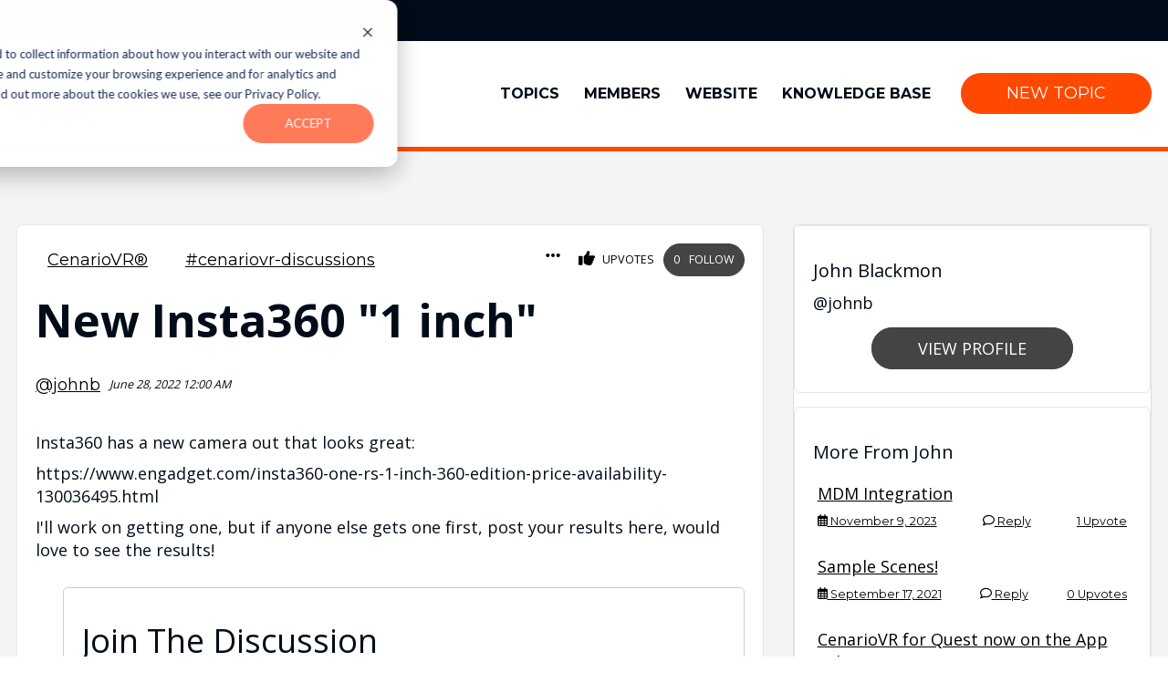

--- FILE ---
content_type: text/html;charset=utf-8
request_url: https://community.elblearning.com/topics/new-insta360-quot1-inchquot-8c0d8526?hsLang=en
body_size: 12612
content:
<!doctype html><html lang="en"><head>
    <meta charset="utf-8">
    <title>New Insta360 &amp;quot;1 inch&amp;quot;</title>
    <link rel="shortcut icon" href="https://community.elblearning.com/hubfs/ELB-Main48px-3.png">
    <meta name="keywords" content="community,forum,crm">
    <meta name="description" content="">
    
    
    
    
    
    
    
    
    
    <meta name="viewport" content="width=device-width, initial-scale=1">

    <script src="/hs/hsstatic/jquery-libs/static-1.1/jquery/jquery-1.7.1.js"></script>
<script>hsjQuery = window['jQuery'];</script>
    <meta property="og:description" content="">
    <meta property="og:title" content="New Insta360 &amp;quot;1 inch&amp;quot;">
    <meta name="twitter:description" content="">
    <meta name="twitter:title" content="New Insta360 &amp;quot;1 inch&amp;quot;">

    

    
    <style>
a.cta_button{-moz-box-sizing:content-box !important;-webkit-box-sizing:content-box !important;box-sizing:content-box !important;vertical-align:middle}.hs-breadcrumb-menu{list-style-type:none;margin:0px 0px 0px 0px;padding:0px 0px 0px 0px}.hs-breadcrumb-menu-item{float:left;padding:10px 0px 10px 10px}.hs-breadcrumb-menu-divider:before{content:'›';padding-left:10px}.hs-featured-image-link{border:0}.hs-featured-image{float:right;margin:0 0 20px 20px;max-width:50%}@media (max-width: 568px){.hs-featured-image{float:none;margin:0;width:100%;max-width:100%}}.hs-screen-reader-text{clip:rect(1px, 1px, 1px, 1px);height:1px;overflow:hidden;position:absolute !important;width:1px}
</style>

<link rel="stylesheet" href="https://community.elblearning.com/hubfs/hub_generated/template_assets/1/116313484838/1768306247912/template_main.min.css">

    <link rel="stylesheet" href="https://cdnjs.cloudflare.com/ajax/libs/lity/2.4.1/lity.min.css" integrity="sha512-UiVP2uTd2EwFRqPM4IzVXuSFAzw+Vo84jxICHVbOA1VZFUyr4a6giD9O3uvGPFIuB2p3iTnfDVLnkdY7D/SJJQ==" crossorigin="anonymous" referrerpolicy="no-referrer">
    
<link rel="stylesheet" href="https://community.elblearning.com/hubfs/hub_generated/template_assets/1/116312676731/1767858400153/template_theme-overrides.min.css">
<link rel="stylesheet" href="https://community.elblearning.com/hubfs/hub_generated/module_assets/1/116303130694/1741510601845/module_Cohortium_Settings_Area.min.css">

  <style>
    .eyebrow-container {
        background-color: #000C19;
    }

    .eyebrow-container .content-wrapper {
        display: flex;
        justify-content: space-between;
        align-items: center;
    }

    .eyebrow-container a {
        color: #FFFFFF;
        padding: 20px 10px;
    }

    .eyebrow-container .pull-right-menu {
        display: flex;
        justify-content: right;
        width: 100%;
    }

    .login-section a {
        padding: 20px 10px;
    }

    .eyebrow-container .pull-right-menu a:hover {
        background-color: #000C19;
        color: #FF4800;
        padding: 20px 10px;
    }

    .pull-left-menu {
        display: flex;
        align-items: stretch;
        padding: 10px 0;
    }

    .lang_list_class li:first-child {
        padding-top: 15px;
        border-top: 1px solid #000;
        min-width: 110px;
    }

    .globe_class {
        background-image: url(//static.hsappstatic.net/cos-LanguageSwitcher/static-1.11/img/globe.png);
        background-position: 50%;
        background-repeat: no-repeat;
        background-size: cover;
        border-radius: 10px;
        width: 20px;
        height: 20px;
        cursor: pointer;
        background-color: #fff;
    }
  </style>

<link rel="stylesheet" href="https://community.elblearning.com/hubfs/hub_generated/module_assets/1/116313534599/1741510635749/module_header--mega-menu--local.min.css">

  <style>
  #hs_cos_wrapper_widget_1689199122520 hr {
  border:0 none;
  border-bottom-width:5px;
  border-bottom-style:solid;
  border-bottom-color:rgba(255,72,0,1.0);
  margin-left:auto;
  margin-right:auto;
  margin-top:0px;
  margin-bottom:0px;
  width:100%;
}

  </style>


  <style>
  #hs_cos_wrapper_widget_1688575425323 hr {
  border:0 none;
  border-bottom-width:5px;
  border-bottom-style:solid;
  border-bottom-color:rgba(255,72,0,1.0);
  margin-left:auto;
  margin-right:auto;
  margin-top:0px;
  margin-bottom:0px;
  width:100%;
}

  </style>

<link rel="stylesheet" href="https://community.elblearning.com/hubfs/hub_generated/template_assets/1/116313484866/1764924275372/template_community.min.css">
<link rel="stylesheet" href="https://community.elblearning.com/hubfs/hub_generated/module_assets/1/116313484874/1741510617199/module_Topic_Detail.min.css">


<link rel="stylesheet" href="https://cdnjs.cloudflare.com/ajax/libs/jqueryui/1.13.2/themes/base/jquery-ui.min.css" integrity="sha512-ELV+xyi8IhEApPS/pSj66+Jiw+sOT1Mqkzlh8ExXihe4zfqbWkxPRi8wptXIO9g73FSlhmquFlUOuMSoXz5IRw==" crossorigin="anonymous" referrerpolicy="no-referrer">

<link rel="stylesheet" href="https://community.elblearning.com/hubfs/hub_generated/module_assets/1/116313484877/1741510620291/module_Topic_Replies.min.css">

<!-- Include stylesheet -->
<link rel="stylesheet" href="https://cdnjs.cloudflare.com/ajax/libs/quill/1.3.7/quill.snow.min.css" integrity="sha512-/FHUK/LsH78K9XTqsR9hbzr21J8B8RwHR/r8Jv9fzry6NVAOVIGFKQCNINsbhK7a1xubVu2r5QZcz2T9cKpubw==" crossorigin="anonymous" referrerpolicy="no-referrer">
<link href="https://community.elblearning.com/hubfs/hub_generated/template_assets/1/116303130543/1764924270506/template_quill-emoji.min.css" rel="stylesheet">

<link rel="stylesheet" href="https://community.elblearning.com/hubfs/hub_generated/module_assets/1/116313484869/1741510615161/module_Community_Call_to_Action.min.css">
<link rel="stylesheet" href="https://community.elblearning.com/hubfs/hub_generated/module_assets/1/116313484876/1741510619285/module_Topic_Member_Card.min.css">
<style>
  @font-face {
    font-family: "Montserrat";
    font-weight: 400;
    font-style: normal;
    font-display: swap;
    src: url("/_hcms/googlefonts/Montserrat/regular.woff2") format("woff2"), url("/_hcms/googlefonts/Montserrat/regular.woff") format("woff");
  }
  @font-face {
    font-family: "Montserrat";
    font-weight: 700;
    font-style: normal;
    font-display: swap;
    src: url("/_hcms/googlefonts/Montserrat/700.woff2") format("woff2"), url("/_hcms/googlefonts/Montserrat/700.woff") format("woff");
  }
  @font-face {
    font-family: "Open Sans";
    font-weight: 400;
    font-style: normal;
    font-display: swap;
    src: url("/_hcms/googlefonts/Open_Sans/regular.woff2") format("woff2"), url("/_hcms/googlefonts/Open_Sans/regular.woff") format("woff");
  }
  @font-face {
    font-family: "Open Sans";
    font-weight: 700;
    font-style: normal;
    font-display: swap;
    src: url("/_hcms/googlefonts/Open_Sans/700.woff2") format("woff2"), url("/_hcms/googlefonts/Open_Sans/700.woff") format("woff");
  }
  @font-face {
    font-family: "Open Sans";
    font-weight: 700;
    font-style: normal;
    font-display: swap;
    src: url("/_hcms/googlefonts/Open_Sans/700.woff2") format("woff2"), url("/_hcms/googlefonts/Open_Sans/700.woff") format("woff");
  }
</style>

<!-- Editor Styles -->
<style id="hs_editor_style" type="text/css">
.header-top-row-0-force-full-width-section > .row-fluid {
  max-width: none !important;
}
/* HubSpot Styles (default) */
.header-top-row-0-margin {
  margin-top: 0px !important;
  margin-bottom: 0px !important;
}
.header-top-row-0-padding {
  padding-top: 0px !important;
  padding-bottom: 0px !important;
  padding-left: 0px !important;
  padding-right: 0px !important;
}
.header-top-row-0-background-layers {
  background-image: linear-gradient(rgba(31, 32, 65, 1), rgba(31, 32, 65, 1)) !important;
  background-position: left top !important;
  background-size: auto !important;
  background-repeat: no-repeat !important;
}
.widget_1688575425323-hidden {
  display: none !important;
}
.footer-top-row-0-margin {
  margin-top: 0px !important;
  margin-bottom: 0px !important;
}
.footer-top-row-0-padding {
  padding-top: 0px !important;
  padding-bottom: 0px !important;
  padding-left: 0px !important;
  padding-right: 0px !important;
}
</style>
    

    
<!--  Added by GoogleAnalytics4 integration -->
<script>
var _hsp = window._hsp = window._hsp || [];
window.dataLayer = window.dataLayer || [];
function gtag(){dataLayer.push(arguments);}

var useGoogleConsentModeV2 = true;
var waitForUpdateMillis = 1000;


if (!window._hsGoogleConsentRunOnce) {
  window._hsGoogleConsentRunOnce = true;

  gtag('consent', 'default', {
    'ad_storage': 'denied',
    'analytics_storage': 'denied',
    'ad_user_data': 'denied',
    'ad_personalization': 'denied',
    'wait_for_update': waitForUpdateMillis
  });

  if (useGoogleConsentModeV2) {
    _hsp.push(['useGoogleConsentModeV2'])
  } else {
    _hsp.push(['addPrivacyConsentListener', function(consent){
      var hasAnalyticsConsent = consent && (consent.allowed || (consent.categories && consent.categories.analytics));
      var hasAdsConsent = consent && (consent.allowed || (consent.categories && consent.categories.advertisement));

      gtag('consent', 'update', {
        'ad_storage': hasAdsConsent ? 'granted' : 'denied',
        'analytics_storage': hasAnalyticsConsent ? 'granted' : 'denied',
        'ad_user_data': hasAdsConsent ? 'granted' : 'denied',
        'ad_personalization': hasAdsConsent ? 'granted' : 'denied'
      });
    }]);
  }
}

gtag('js', new Date());
gtag('set', 'developer_id.dZTQ1Zm', true);
gtag('config', 'G-545VVDT6T8');
</script>
<script async src="https://www.googletagmanager.com/gtag/js?id=G-545VVDT6T8"></script>

<!-- /Added by GoogleAnalytics4 integration -->

    <link rel="canonical" href="https://community.elblearning.com/topics/new-insta360-quot1-inchquot-8c0d8526">

<script type="text/javascript">
  $(window).on('load', function() {
    
  window._hsp = window._hsp || [];
window._hsp.push([
  'setHubSpotConsent',
  {
    analytics: true,
    advertisement: true,
    functionality: true,
  },
]);
  
  });
  </script>
<!-- Google Tag Manager -->
<script>(function(w,d,s,l,i){w[l]=w[l]||[];w[l].push({'gtm.start':
new Date().getTime(),event:'gtm.js'});var f=d.getElementsByTagName(s)[0],
j=d.createElement(s),dl=l!='dataLayer'?'&l='+l:'';j.async=true;j.src=
'https://www.googletagmanager.com/gtm.js?id='+i+dl;f.parentNode.insertBefore(j,f);
})(window,document,'script','dataLayer','GTM-T8Q5DND');</script>
<!-- End Google Tag Manager -->
<meta property="og:url" content="https://community.elblearning.com/topics/new-insta360-quot1-inchquot-8c0d8526">
<meta name="twitter:card" content="summary">
<meta http-equiv="content-language" content="en">






  <meta name="generator" content="HubSpot"></head>
  <body>
    <div class="body-wrapper   hs-content-id-116329688593 hs-site-page page ">
      
        <div data-global-resource-path="Cohortium/community/templates/partials/header.html"><header class="header">

  <div class="container-fluid content-wrapper">
<div class="row-fluid-wrapper">
<div class="row-fluid">
<div class="span12 widget-span widget-type-cell " style="" data-widget-type="cell" data-x="0" data-w="12">

<div class="row-fluid-wrapper row-depth-1 row-number-1 header-top-row-0-background-layers header-top-row-0-background-color dnd-section header-top-row-0-padding header-top-row-0-force-full-width-section header-top-row-0-margin">
<div class="row-fluid ">
<div class="span12 widget-span widget-type-cell dnd-column" style="" data-widget-type="cell" data-x="0" data-w="12">

<div class="row-fluid-wrapper row-depth-1 row-number-2 dnd-row">
<div class="row-fluid ">
<div class="span12 widget-span widget-type-custom_widget dnd-module" style="" data-widget-type="custom_widget" data-x="0" data-w="12">
<div id="hs_cos_wrapper_header-top-module-2" class="hs_cos_wrapper hs_cos_wrapper_widget hs_cos_wrapper_type_module" style="" data-hs-cos-general-type="widget" data-hs-cos-type="module">
<div class="eyebrow-container dnd-section">
  <div class="content-wrapper row-fluid">
    <div class="pull-left-menu">
      &nbsp;
      
      </div>
      <div class="pull-right-menu">
        <div class="login-section"><a href="https://community.elblearning.com/_hcms/mem/login?hsLang=en" class="login-url">Login</a>
            <a href="https:/signup?signup_from=https://community.elblearning.com/topics/new-insta360-quot1-inchquot-8c0d8526&amp;hsLang=en" class="signup-url">Sign Up</a></div>
      </div>
    </div>
  </div>
  </div>

</div><!--end widget-span -->
</div><!--end row-->
</div><!--end row-wrapper -->

<div class="row-fluid-wrapper row-depth-1 row-number-3 dnd-row">
<div class="row-fluid ">
<div class="span12 widget-span widget-type-custom_widget dnd-module" style="" data-widget-type="custom_widget" data-x="0" data-w="12">
<div id="hs_cos_wrapper_header-top-module-3" class="hs_cos_wrapper hs_cos_wrapper_widget hs_cos_wrapper_type_module" style="" data-hs-cos-general-type="widget" data-hs-cos-type="module">

<style>
  #hs_cos_wrapper_header-top-module-3 .nav-omega { background-color:#ffffff; }

#hs_cos_wrapper_header-top-module-3 .nav__menu-item,
#hs_cos_wrapper_header-top-module-3 .nav__menu-item>a {
  display:-webkit-box;
  display:-ms-flexbox;
  display:flex;
  -webkit-box-align:center;
  -ms-flex-align:center;
  align-items:center;
  color:#000C19;
  font-weight:600;
}

#hs_cos_wrapper_header-top-module-3 .nav__arrow path { fill:#000C19; }

#hs_cos_wrapper_header-top-module-3 .nav__menu-item:hover {
  background-color:#f4f4f4;
  color:#FF4800;
}

#hs_cos_wrapper_header-top-module-3 .nav__menu-item:hover>a { color:#FF4800; }

#hs_cos_wrapper_header-top-module-3 .nav__menu-item:hover .nav__link { color:#FF4800; }

#hs_cos_wrapper_header-top-module-3 .nav__menu-item:hover .nav__arrow path { fill:#FF4800; }

#hs_cos_wrapper_header-top-module-3 .nav__menu-children { background-color:#f4f4f4; }

#hs_cos_wrapper_header-top-module-3 .nav__menu-children .hs-menu-item a { color:#CA6D02; }

#hs_cos_wrapper_header-top-module-3 .nav__mega-menu-callout:after { background-color:#CA6D02; }

#hs_cos_wrapper_header-top-module-3 .nav__menu-children ul { width:200px; }

#hs_cos_wrapper_header-top-module-3 .nav__menu-children ul a { font-weight:600; }

#hs_cos_wrapper_header-top-module-3 .nav__cta-col .btn { margin-top:1rem; }

#hs_cos_wrapper_header-top-module-3 .nav__mega-menu-link--cta *,
#hs_cos_wrapper_header-top-module-3 .nav__mega-menu-link--image * {
  color:#CA6D02;
  transition:.3s;
}

#hs_cos_wrapper_header-top-module-3 .nav__mega-menu-link--cta:hover *,
#hs_cos_wrapper_header-top-module-3 .nav__mega-menu-link--image:hover * { color:#FFFFFF; }

#hs_cos_wrapper_header-top-module-3 .nav__mega-menu-image svg path { fill:var(--icon-color); }

#hs_cos_wrapper_header-top-module-3 .nav__mega-menu-image svg { height:100px; }

#hs_cos_wrapper_header-top-module-3 .nav__right-side-button { margin-left:20px; }

#hs_cos_wrapper_header-top-module-3 .nav__menu-children .hs-menu-item:hover { background-color:#DEF0F7; }

#hs_cos_wrapper_header-top-module-3 .nav__menu-children .hs-menu-item:hover a { color:#CA6D02; }

#hs_cos_wrapper_header-top-module-3 .mobile-menu-toggle {
  position:relative;
  display:inline-block;
  width:30px;
  height:30px;
  z-index:999;
}

#hs_cos_wrapper_header-top-module-3 .mobile-menu-toggle span {
  margin:0 auto;
  position:relative;
  top:12px;
}

#hs_cos_wrapper_header-top-module-3 .mobile-menu-toggle span:before,
#hs_cos_wrapper_header-top-module-3 .mobile-menu-toggle span:after {
  position:absolute;
  content:'';
}

#hs_cos_wrapper_header-top-module-3 .mobile-menu-toggle span,
#hs_cos_wrapper_header-top-module-3 .mobile-menu-toggle span:before,
#hs_cos_wrapper_header-top-module-3 .mobile-menu-toggle span:after {
  width:30px;
  height:5px;
  border-radius:10px;
  background-color:#FF4800;
  display:block;
}

#hs_cos_wrapper_header-top-module-3 .mobile-menu-toggle.close-menu span,
#hs_cos_wrapper_header-top-module-3 .mobile-menu-toggle.close-menu span:before,
#hs_cos_wrapper_header-top-module-3 .mobile-menu-toggle.close-menu span:after { background-color:#FF4800; }

#hs_cos_wrapper_header-top-module-3 .mobile-menu-toggle span:before { margin-top:-12px; }

#hs_cos_wrapper_header-top-module-3 .mobile-menu-toggle span:after { margin-top:12px; }

#hs_cos_wrapper_header-top-module-3 .mobile-menu-toggle span {
  -webkit-transition:.3s;
  -o-transition:.3s;
  transition:.3s;
}

#hs_cos_wrapper_header-top-module-3 .mobile-menu-toggle.close-menu span { background-color:rgba(0,0,0,0.0); }

#hs_cos_wrapper_header-top-module-3 .mobile-menu-toggle span:before {
  -webkit-transition-duration:0.3s;
  transition-duration:0.3s;
}

#hs_cos_wrapper_header-top-module-3 .mobile-menu-toggle.close-menu span:before {
  margin-top:0;
  -webkit-transform:rotate(45deg);
  transform:rotate(45deg);
}

#hs_cos_wrapper_header-top-module-3 .mobile-menu-toggle span:after {
  -webkit-transition-duration:0.3s;
  transition-duration:0.3s;
}

#hs_cos_wrapper_header-top-module-3 .mobile-menu-toggle.close-menu span:after {
  margin-top:0;
  -webkit-transform:rotate(-45deg);
  transform:rotate(-45deg);
}

#hs_cos_wrapper_header-top-module-3 .mobile-menu {
  background-color:rgba(0,12,25,1.0);
  padding-top:5rem;
  padding-left:2rem;
  padding-right:2rem;
  padding-bottom:5rem;
}

#hs_cos_wrapper_header-top-module-3 .mobile-menu .hs-menu-depth-2 a:before { background-color:#FFFFFF; }

#hs_cos_wrapper_header-top-module-3 .mobile-menu .hs-menu-depth-2 a { color:#FFFFFF; }

#hs_cos_wrapper_header-top-module-3 .mobile-menu .hs-menu-depth-1>a { color:#FFFFFF; }

#hs_cos_wrapper_header-top-module-3 .mobile-menu .hs-menu-depth-1.hs-item-has-children:before,
#hs_cos_wrapper_header-top-module-3 .mobile-menu .hs-menu-depth-1.hs-item-has-children:after { background-color:#FF4800; }

#hs_cos_wrapper_header-top-module-3 .nav-omega {
  width:100%;
  display:-webkit-box;
  display:-ms-flexbox;
  display:flex;
  -webkit-box-align:center;
  -ms-flex-align:center;
  align-items:center;
  -webkit-box-pack:center;
  -ms-flex-pack:center;
  justify-content:center;
  z-index:98;
  position:relative;
}

#hs_cos_wrapper_header-top-module-3 .nav-omega a:not(.btn) { border-bottom:none; }

#hs_cos_wrapper_header-top-module-3 .nav__inner {
  display:-webkit-box;
  display:-ms-flexbox;
  display:flex;
  -webkit-box-pack:justify;
  -ms-flex-pack:justify;
  justify-content:space-between;
  padding:0 1rem;
}

#hs_cos_wrapper_header-top-module-3 .nav__logo {
  width:200px;
  height:auto;
  margin:1rem;
  margin-left:0;
}

#hs_cos_wrapper_header-top-module-3 .nav__logo img {
  width:100%;
  height:auto;
}

#hs_cos_wrapper_header-top-module-3 .nav__menu-item-wrapper {
  display:-webkit-box;
  display:-ms-flexbox;
  display:flex;
  -webkit-box-align:center;
  -ms-flex-align:center;
  align-items:center;
}

@media (max-width:1080px) {
  #hs_cos_wrapper_header-top-module-3 .nav__menu-item-wrapper { display:none; }
}

#hs_cos_wrapper_header-top-module-3 .nav__menu-item {
  padding:.75rem;
  margin:auto;
  height:100%;
  display:-webkit-box;
  display:-ms-flexbox;
  display:flex;
  -webkit-box-align:center;
  -ms-flex-align:center;
  align-items:center;
  -webkit-box-pack:center;
  -ms-flex-pack:center;
  justify-content:center;
  text-transform:uppercase;
  text-decoration:none;
  cursor:pointer;
  position:relative;
  font-size:16px;
}

#hs_cos_wrapper_header-top-module-3 .nav__link {
  text-transform:uppercase;
  text-decoration:none;
  display:-webkit-box;
  display:-ms-flexbox;
  display:flex;
  -webkit-box-align:center;
  -ms-flex-align:center;
  align-items:center;
}

#hs_cos_wrapper_header-top-module-3 .nav__arrow {
  margin-left:.5rem;
  display:inline-block;
}

#hs_cos_wrapper_header-top-module-3 .nav__menu-item:hover .nav__menu-children {
  display:-webkit-box;
  display:-ms-flexbox;
  display:flex;
}

#hs_cos_wrapper_header-top-module-3 .nav__menu-children {
  display:none;
  position:absolute;
  top:100%;
  left:0;
  border-radius:0px 0px 3px 3px;
  min-width:100%;
  -webkit-box-shadow:0px 4px 4px rgba(0,0,0,.1);
  box-shadow:0px 4px 4px rgba(0,0,0,.1);
}

#hs_cos_wrapper_header-top-module-3 .nav__menu-children .hs-menu-item {
  text-decoration:none;
  list-style:none;
  min-width:100%;
}

#hs_cos_wrapper_header-top-module-3 .nav__menu-children .hs-menu-item a {
  padding:.75rem 1rem;
  width:100%;
  text-decoration:none;
  display:block;
  text-transform:none;
}

#hs_cos_wrapper_header-top-module-3 .nav__menu-children .hs-menu-item a:hover { background-color:rgba(0,28,56,.1); }

#hs_cos_wrapper_header-top-module-3 .nav__menu-children .hs_cos_wrapper_type_simple_menu { width:100%; }

#hs_cos_wrapper_header-top-module-3 .nav__menu-children ul {
  padding:0;
  margin:0;
}

#hs_cos_wrapper_header-top-module-3 .mega-menu .nav__menu-children {
  -webkit-box-shadow:0px 4px 4px rgba(0,0,0,.1);
  box-shadow:0px 4px 4px rgba(0,0,0,.1);
  width:964px;
  max-width:100vw;
  -webkit-transform:translateX(-50%);
  -ms-transform:translateX(-50%);
  transform:translateX(-50%);
  left:50%;
  -webkit-box-pack:justify;
  -ms-flex-pack:justify;
  justify-content:space-between;
  padding:2rem 0;
}

#hs_cos_wrapper_header-top-module-3 .nav__mega-menu-link {
  padding:0 2rem;
  -webkit-box-orient:vertical;
  -webkit-box-direction:normal;
  -ms-flex-direction:column;
  flex-direction:column;
  -webkit-box-pack:center;
  -ms-flex-pack:center;
  justify-content:center;
  display:-webkit-box;
  display:-ms-flexbox;
  display:flex;
  text-decoration:none;
  text-transform:none;
  border-left:1px solid #ccc;
  position:relative;
  padding-bottom:2.5rem;
}

#hs_cos_wrapper_header-top-module-3 .nav__mega-menu-link:first-of-type { border-left:none; }

#hs_cos_wrapper_header-top-module-3 .nav__mega-menu-link * { text-align:center; }

#hs_cos_wrapper_header-top-module-3 .nav__mega-menu-title {
  margin:.5rem 0;
  font-size:16px;
  font-weight:600;
  text-transform:uppercase;
  margin-top:1rem;
}

#hs_cos_wrapper_header-top-module-3 .nav__mega-menu-desc {
  font-size:14px;
  font-weight:400;
  text-transform:none;
  padding-top:.5rem;
}

#hs_cos_wrapper_header-top-module-3 .nav__mega-menu-callout {
  font-size:12px;
  text-transform:uppercase;
  font-weight:600;
  position:absolute !important;
  left:50%;
  bottom:0;
  -webkit-transform:translateX(-50%);
  -ms-transform:translateX(-50%);
  transform:translateX(-50%);
  position:relative;
  width:-webkit-fit-content;
  width:-moz-fit-content;
  width:fit-content;
  padding-top:0;
}

#hs_cos_wrapper_header-top-module-3 .nav__mega-menu-callout:after {
  content:'';
  position:absolute;
  bottom:-2px;
  left:50%;
  height:2px;
  width:0;
  -webkit-transition:.2s;
  -o-transition:.2s;
  transition:.2s;
}

#hs_cos_wrapper_header-top-module-3 .nav__mega-menu-link:hover .nav__mega-menu-callout:after {
  width:100%;
  left:0;
}

#hs_cos_wrapper_header-top-module-3 .nav__mega-menu-2-col {
  text-align:left;
  padding:0 2rem;
  width:calc(100%/3);
}

#hs_cos_wrapper_header-top-module-3 .nav__mega-menu-2-col:first-of-type { border-right:1px solid #ccc; }

#hs_cos_wrapper_header-top-module-3 .nav__mega-menu-2-col:last-of-type {
  margin:-2rem 0;
  margin-left:1.25rem;
  padding:2rem 1rem;
  display:-webkit-box;
  display:-ms-flexbox;
  display:flex;
  -webkit-box-orient:vertical;
  -webkit-box-direction:normal;
  -ms-flex-direction:column;
  flex-direction:column;
  -webkit-box-align:center;
  -ms-flex-align:center;
  align-items:center;
  text-align:center;
  cursor:auto;
  border-radius:0 3px 3px 0;
}

#hs_cos_wrapper_header-top-module-3 .nav__mega-menu-link--cta {
  text-align:left;
  text-decoration:none;
  text-transform:none;
  margin:1.5rem 0;
  display:block;
}

#hs_cos_wrapper_header-top-module-3 .nav__mega-menu-link--cta:first-of-type,
#hs_cos_wrapper_header-top-module-3 .nav__mega-menu-link--cta:first-of-type .nav__mega-menu-title { margin-top:0; }

#hs_cos_wrapper_header-top-module-3 .nav__mega-menu-link--cta .nav__mega-menu-title,
#hs_cos_wrapper_header-top-module-3 .nav__mega-menu-link--cta .nav__mega-menu-desc {
  margin:.5rem;
  padding:0;
}

#hs_cos_wrapper_header-top-module-3 .nav__mega-menu-cta-button:hover {
  -webkit-box-shadow:0px 3px 6px rgba(0,0,0,.2);
  box-shadow:0px 3px 6px rgba(0,0,0,.2);
  -webkit-transform:translateY(-3px);
  -ms-transform:translateY(-3px);
  transform:translateY(-3px);
}

#hs_cos_wrapper_header-top-module-3 .mobile-menu-wrapper { display:none; }

#hs_cos_wrapper_header-top-module-3 .mobile-menu {
  text-align:left;
  position:absolute;
  top:0;
  right:0;
  overflow:hidden;
  -webkit-transition:.5s;
  -o-transition:.5s;
  transition:.5s;
  height:100vh;
  overflow-x:hidden;
  overflow-y:auto;
  width:100%;
  max-width:500px;
  -webkit-transform:translateX(100%);
  -ms-transform:translateX(100%);
  transform:translateX(100%);
}

#hs_cos_wrapper_header-top-module-3 .mobile-menu.open {
  -webkit-transform:translateX(0%);
  -ms-transform:translateX(0%);
  transform:translateX(0%);
  display:block !important;
  -webkit-box-shadow:0px 3px 6px rgba(0,0,0,.2);
  box-shadow:0px 3px 6px rgba(0,0,0,.2);
}

#hs_cos_wrapper_header-top-module-3 .close-menu {
  position:relative;
  top:0;
  display:-webkit-box;
  display:-ms-flexbox;
  display:flex;
  -webkit-box-pack:end;
  -ms-flex-pack:end;
  justify-content:flex-end;
  text-align:right;
  width:100%;
}

#hs_cos_wrapper_header-top-module-3 .mobile-menu .hs-menu-depth-1 {
  margin-bottom:2rem;
  position:relative;
}

#hs_cos_wrapper_header-top-module-3 .mobile-menu .hs-menu-depth-1.hs-item-has-children { position:relative; }

#hs_cos_wrapper_header-top-module-3 .mobile-menu .hs-menu-depth-1.hs-item-has-children:after {
  content:'';
  position:absolute;
  right:0;
  top:6px;
  height:2px;
  width:14px;
  -webkit-transition:.3s;
  -o-transition:.3s;
  transition:.3s;
}

#hs_cos_wrapper_header-top-module-3 .mobile-menu .hs-menu-depth-1.hs-item-has-children:before {
  content:'';
  position:absolute;
  right:6px;
  top:0;
  height:14px;
  width:2px;
  -webkit-transition:.3s;
  -o-transition:.3s;
  transition:.3s;
}

#hs_cos_wrapper_header-top-module-3 .mobile-menu .hs-menu-depth-1.hs-item-has-children.open:before {
  -webkit-transform:rotate(135deg);
  -ms-transform:rotate(135deg);
  transform:rotate(135deg);
}

#hs_cos_wrapper_header-top-module-3 .mobile-menu .hs-menu-depth-1.hs-item-has-children.open:after {
  -webkit-transform:rotate(135deg);
  -ms-transform:rotate(135deg);
  transform:rotate(135deg);
}

#hs_cos_wrapper_header-top-module-3 .mobile-menu .hs-menu-depth-1>a {
  font-size:1.1rem;
  font-weight:600;
  padding:.5rem;
}

#hs_cos_wrapper_header-top-module-3 .mobile-menu .hs-menu-depth-2 a {
  font-size:1rem;
  font-weight:500;
  display:inline-block;
  padding:.5rem;
  padding-left:1rem;
  position:reltative;
  display:-webkit-box;
  display:-ms-flexbox;
  display:flex;
  -webkit-box-align:center;
  -ms-flex-align:center;
  align-items:center;
}

#hs_cos_wrapper_header-top-module-3 .mobile-menu .hs-menu-depth-2 a:before {
  position:relative;
  content:'';
  height:2px;
  width:.5rem;
  margin-right:.5rem;
  display:inline-block;
}

#hs_cos_wrapper_header-top-module-3 .mobile-menu .hs-menu-depth-3 a {
  padding-left:1.5rem;
  font-size:.9rem;
  font-weight:300;
}

#hs_cos_wrapper_header-top-module-3 .mobile-menu .hs-menu-depth-3 a:before { width:1rem; }

#hs_cos_wrapper_header-top-module-3 .nav__mobile-logo {
  position:absolute;
  top:1.5rem;
  left:3rem;
  height:40px;
  width:auto;
}

#hs_cos_wrapper_header-top-module-3 .nav__mobile-logo img {
  height:40px;
  width:auto;
}

@media (max-width:1080px) {
  #hs_cos_wrapper_header-top-module-3 .mobile-menu-wrapper {
    display:block;
    text-align:right;
    display:-webkit-box;
    display:-ms-flexbox;
    display:flex;
    -webkit-box-align:center;
    -ms-flex-align:center;
    align-items:center;
  }

  #hs_cos_wrapper_header-top-module-3 .hs-menu-children-wrapper {
    -ms-flex-wrap:nowrap !important;
    flex-wrap:nowrap !important;
  }
}

</style>





<div class="nav-omega">
  <div class="nav__inner section-wrapper">
    <a href="/?hsLang=en" class="nav__logo" style="width: 100px;">
      <img src="https://community.elblearning.com/hubfs/ELB-Learning_Logo_ColorRGB-2.png" alt="ELB Learning Logo">
    </a>
    <div class="nav__menu-item-wrapper">
      

      
      <div class="nav__menu-item link">
        
        
        
        
        
        <a class="nav__link" href="https://community.elblearning.com/topics?hsLang=en">
          Topics
        </a>
      </div>
      
      

      
      <div class="nav__menu-item link">
        
        
        
        
        
        <a class="nav__link" href="https://community.elblearning.com/members?hsLang=en">
          Members
        </a>
      </div>
      
      

      
      <div class="nav__menu-item link">
        
        
        
        
        
        
        
        <a class="nav__link" href="https://www.elblearning.com/" target="_blank" rel="noopener">
          Website
        </a>
      </div>
      
      

      
      <div class="nav__menu-item link">
        
        
        
        
        
        
        
        <a class="nav__link" href="https://knowledgebase.elblearning.com/?hsLang=en" target="_blank" rel="noopener">
          Knowledge Base
        </a>
      </div>
      
      
      
      
            
      
      
      
      
      
      <a href="https://community.elblearning.com/topics/create?hsLang=en" class="btn btn--secondary nav__right-side-button loggedin">
        New Topic
      </a>
    </div>
    <div class="mobile-menu-wrapper">
      <div class="mobile-menu-toggle">
        <span class="icon-text" style="display: none;">Menu</span>
        <span></span>
      </div>
      <div class="mobile-menu">
        

          <span id="hs_cos_wrapper_header-top-module-4_" class="hs_cos_wrapper hs_cos_wrapper_widget hs_cos_wrapper_type_menu" style="" data-hs-cos-general-type="widget" data-hs-cos-type="menu">
          <div id="hs_menu_wrapper_header-top-module-4_" class="hs-menu-wrapper active-branch flyouts hs-menu-flow-horizontal" role="navigation" data-sitemap-name="default" aria-label="Navigation Menu">

        <ul role="menu">
          
            <li class="hs-menu-item hs-menu-depth-1" role="none">
              
              
              
              
              
              <a class="nav__link" href="https://community.elblearning.com/topics">
              Topics
              </a>
            </li>
          
            <li class="hs-menu-item hs-menu-depth-1" role="none">
              
              
              
              
              
              <a class="nav__link" href="https://community.elblearning.com/members">
              Members
              </a>
            </li>
          
            <li class="hs-menu-item hs-menu-depth-1" role="none">
              
              
              
              
              
              
              
              <a class="nav__link" href="https://www.elblearning.com/" target="_blank" rel="noopener">
              Website
              </a>
            </li>
          
            <li class="hs-menu-item hs-menu-depth-1" role="none">
              
              
              
              
              
              
              
              <a class="nav__link" href="https://knowledgebase.elblearning.com/" target="_blank" rel="noopener">
              Knowledge Base
              </a>
            </li>
          
          
            
              
            
            <li class="hs-menu-item hs-menu-depth-1" role="none">
              <a class="nav__link" href="https://community.elblearning.com/topics/create">New Topic</a>
            </li>
          
        </ul>
</div>
</span>
          
        
      </div>
    </div>
  </div>

</div></div>

</div><!--end widget-span -->
</div><!--end row-->
</div><!--end row-wrapper -->

<div class="row-fluid-wrapper row-depth-1 row-number-4 dnd-row">
<div class="row-fluid ">
<div class="span12 widget-span widget-type-custom_widget dnd-module" style="" data-widget-type="custom_widget" data-x="0" data-w="12">
<div id="hs_cos_wrapper_widget_1689199122520" class="hs_cos_wrapper hs_cos_wrapper_widget hs_cos_wrapper_type_module" style="" data-hs-cos-general-type="widget" data-hs-cos-type="module">







<hr></div>

</div><!--end widget-span -->
</div><!--end row-->
</div><!--end row-wrapper -->

</div><!--end widget-span -->
</div><!--end row-->
</div><!--end row-wrapper -->

<div class="row-fluid-wrapper row-depth-1 row-number-5 dnd-section">
<div class="row-fluid ">
<div class="span12 widget-span widget-type-cell dnd-column" style="" data-widget-type="cell" data-x="0" data-w="12">

<div class="row-fluid-wrapper row-depth-1 row-number-6 dnd-row">
<div class="row-fluid ">
<div class="span12 widget-span widget-type-custom_widget widget_1688575425323-hidden dnd-module" style="" data-widget-type="custom_widget" data-x="0" data-w="12">
<div id="hs_cos_wrapper_widget_1688575425323" class="hs_cos_wrapper hs_cos_wrapper_widget hs_cos_wrapper_type_module" style="" data-hs-cos-general-type="widget" data-hs-cos-type="module">







<hr></div>

</div><!--end widget-span -->
</div><!--end row-->
</div><!--end row-wrapper -->

</div><!--end widget-span -->
</div><!--end row-->
</div><!--end row-wrapper -->

</div><!--end widget-span -->
</div>
</div>
</div>

</header></div>
      
      
      <main id="main-content" class="body-container-wrapper">
        
  
  
  
  
  
  
    
    
  
  
  
  
  
  
  <div class="body-container body-container-community">
    
  
    
    
      
      
      
      
        
        
      
      
        
        
      
    
    
      
      
      
      
        
        
      
    
    <div class="container-fluid row-fluid dnd-section">
      <div class="content-wrapper row-fluid">
        
        <div class="home-content span8">
          
            <div id="hs_cos_wrapper_module_16492665928315" class="hs_cos_wrapper hs_cos_wrapper_widget hs_cos_wrapper_type_module" style="" data-hs-cos-general-type="widget" data-hs-cos-type="module">






  



<div class="breadcrumbs">
  <div class="category-links">
    
    
      <a href="//community.elblearning.com/topics?category=cenariovr&amp;hsLang=en">CenarioVR®</a>
    
    
      <a class="breadcrumb-link tagger" href="//community.elblearning.com/topics?tag=cenariovr-discussions&amp;category=cenariovr&amp;hsLang=en">#cenariovr-discussions</a>
    
    
  </div>
  <div class="follow-like">
    <div class="sorter-dropdown">
      <button id="tooltip-7687298423" class="tools" href="#inlinemenu-topic"><svg xmlns="http://www.w3.org/2000/svg" viewbox="0 0 448 512"><path d="M120 256C120 286.9 94.93 312 64 312C33.07 312 8 286.9 8 256C8 225.1 33.07 200 64 200C94.93 200 120 225.1 120 256zM280 256C280 286.9 254.9 312 224 312C193.1 312 168 286.9 168 256C168 225.1 193.1 200 224 200C254.9 200 280 225.1 280 256zM328 256C328 225.1 353.1 200 384 200C414.9 200 440 225.1 440 256C440 286.9 414.9 312 384 312C353.1 312 328 286.9 328 256z" /></svg></button>
      <div class="sorter-dropdown-content">
        
        <a class="user-signup-logged-out" href="/report-abuse?abuse_url=https://community.elblearning.com/topics/new-insta360-quot1-inchquot-8c0d8526&amp;abuse_category=cenariovr&amp;hsLang=en">Report Abuse</a>
        
      </div>
    </div>
    <button id="topic-upvote-7687298423" data-topic-id="7687298423" data-cid="Contact ID" data-oid="7687298423" data-type="topic" class="upvote ">
      <span class="like-icon"><svg xmlns="http://www.w3.org/2000/svg" viewbox="0 0 512 512"><path d="M128 447.1V223.1c0-17.67-14.33-31.1-32-31.1H32c-17.67 0-32 14.33-32 31.1v223.1c0 17.67 14.33 31.1 32 31.1h64C113.7 479.1 128 465.6 128 447.1zM512 224.1c0-26.5-21.48-47.98-48-47.98h-146.5c22.77-37.91 34.52-80.88 34.52-96.02C352 56.52 333.5 32 302.5 32c-63.13 0-26.36 76.15-108.2 141.6L178 186.6C166.2 196.1 160.2 210 160.1 224c-.0234 .0234 0 0 0 0L160 384c0 15.1 7.113 29.33 19.2 38.39l34.14 25.59C241 468.8 274.7 480 309.3 480H368c26.52 0 48-21.47 48-47.98c0-3.635-.4805-7.143-1.246-10.55C434 415.2 448 397.4 448 376c0-9.148-2.697-17.61-7.139-24.88C463.1 347 480 327.5 480 304.1c0-12.5-4.893-23.78-12.72-32.32C492.2 270.1 512 249.5 512 224.1z" /></svg></span> <span class="unvote">X</span><span class="upvote-count">
        
      </span>&nbsp;Upvotes
    </button>
    <!-- Contact ID ---  ---->
    <button id="topic-follow-button" class="follow " data-cid="Contact ID" data-tid="7687298423">
      <span id="topic-follow-count">0</span><span id="topic-follow-label">Follow</span><span id="topic-following-label">Following</span> <span class="unvote">X</span>
    </button>
  </div>
</div>
<h1>New Insta360 "1 inch"</h1>
<div class="topic-descriptors">
  <div class="byline-area">
    
    
    
      <p>
         <a href="/members/johnb?hsLang=en">@johnb</a>
      </p>
    
    <p class="date-time-section">June 28, 2022 12:00 AM</p>
  </div>
</div>
<div class="topic-detail"><p>Insta360 has a new camera out that looks great:</p><p></p><p>https://www.engadget.com/insta360-one-rs-1-inch-360-edition-price-availability-130036495.html</p><p></p><p>I'll work on getting one, but if anyone else gets one first, post your results here, would love to see the results!</p></div>







</div>
            <div id="hs_cos_wrapper_module_16492690087363" class="hs_cos_wrapper hs_cos_wrapper_widget hs_cos_wrapper_type_module" style="" data-hs-cos-general-type="widget" data-hs-cos-type="module">
























  <!--END Replies Section -->
  
    <!-- start !topic.disable_replies -->
    
      <div class="reply-body message-container require_login">
        <div class="signup-modal-container">
          <div class="modal-popup-text-container">
            <h2>Join The Discussion</h2>
<p>Signup or login to get started!</p>
          </div>
          <div class="signup-login-buttons">
            <a class="btn btn--primary" href="https:/signup?signup_from=https://community.elblearning.com/topics/new-insta360-quot1-inchquot-8c0d8526&amp;hsLang=en">Sign Up</a>
            <a class="btn btn--tertiary" href="https://community.elblearning.com/_hcms/mem/login?redirect_url=https://community.elblearning.com/topics/new-insta360-quot1-inchquot-8c0d8526&amp;hsLang=en">Login</a>
          </div>
        </div>
      </div>
    
  






</div>
          
        </div>
        <div class="sidebar-content span4">
          <div id="hs_cos_wrapper_module_16506932059165" class="hs_cos_wrapper hs_cos_wrapper_widget hs_cos_wrapper_type_module" style="" data-hs-cos-general-type="widget" data-hs-cos-type="module"></div>
          <div id="hs_cos_wrapper_module_16492707721077123" class="hs_cos_wrapper hs_cos_wrapper_widget hs_cos_wrapper_type_module" style="" data-hs-cos-general-type="widget" data-hs-cos-type="module">




  <div class="member-profile-card">
    
    <h4>John Blackmon</h4>
    <p>@johnb</p>
    
    
      <div style="text-align:center;
                  margin-top:25px;
                  margin-bottom:15px;
                  display:block">
        <a href="/members/johnb?hsLang=en" class="btn btn--primary">View Profile</a>
      </div>
    
  </div>


  
  
  


  <div class="member-profile-card member-profile-card-space">
    <h4>More From John</h4>
    
      <div class="topic-card">
        <a href="//community.elblearning.com/topics/mdm-integration-lorcfhm8?hsLang=en">
          <p>
            MDM Integration
            
          </p>
          <span class="detail-container">
            <span class="details createdate">
              <svg class="svg-icon" xmlns="http://www.w3.org/2000/svg" viewbox="0 0 448 512"><path d="M152 64H296V24C296 10.75 306.7 0 320 0C333.3 0 344 10.75 344 24V64H384C419.3 64 448 92.65 448 128V448C448 483.3 419.3 512 384 512H64C28.65 512 0 483.3 0 448V128C0 92.65 28.65 64 64 64H104V24C104 10.75 114.7 0 128 0C141.3 0 152 10.75 152 24V64zM48 248H128V192H48V248zM48 296V360H128V296H48zM176 296V360H272V296H176zM320 296V360H400V296H320zM400 192H320V248H400V192zM400 408H320V464H384C392.8 464 400 456.8 400 448V408zM272 408H176V464H272V408zM128 408H48V448C48 456.8 55.16 464 64 464H128V408zM272 192H176V248H272V192z" /></svg>
            November 9, 2023</span>
            <span class="details replies">
              <svg class="svg-icon" xmlns="http://www.w3.org/2000/svg" viewbox="0 0 512 512"><path d="M256 32C114.6 32 .0272 125.1 .0272 240c0 47.63 19.91 91.25 52.91 126.2c-14.88 39.5-45.87 72.88-46.37 73.25c-6.625 7-8.375 17.25-4.625 26C5.818 474.2 14.38 480 24 480c61.5 0 109.1-25.75 139.1-46.25C191.1 442.8 223.3 448 256 448c141.4 0 255.1-93.13 255.1-208S397.4 32 256 32zM256.1 400c-26.75 0-53.12-4.125-78.38-12.12l-22.75-7.125l-19.5 13.75c-14.25 10.12-33.88 21.38-57.5 29c7.375-12.12 14.37-25.75 19.88-40.25l10.62-28l-20.62-21.87C69.82 314.1 48.07 282.2 48.07 240c0-88.25 93.25-160 208-160s208 71.75 208 160S370.8 400 256.1 400z" /></svg> 
              
                Reply
              
            </span>
            <span>1
              
                Upvote
              
            </span></span> </a>
          </div>
        
      <div class="topic-card">
        <a href="//community.elblearning.com/topics/sample-scenes-526f53ba?hsLang=en">
          <p>
            Sample Scenes!
            
          </p>
          <span class="detail-container">
            <span class="details createdate">
              <svg class="svg-icon" xmlns="http://www.w3.org/2000/svg" viewbox="0 0 448 512"><path d="M152 64H296V24C296 10.75 306.7 0 320 0C333.3 0 344 10.75 344 24V64H384C419.3 64 448 92.65 448 128V448C448 483.3 419.3 512 384 512H64C28.65 512 0 483.3 0 448V128C0 92.65 28.65 64 64 64H104V24C104 10.75 114.7 0 128 0C141.3 0 152 10.75 152 24V64zM48 248H128V192H48V248zM48 296V360H128V296H48zM176 296V360H272V296H176zM320 296V360H400V296H320zM400 192H320V248H400V192zM400 408H320V464H384C392.8 464 400 456.8 400 448V408zM272 408H176V464H272V408zM128 408H48V448C48 456.8 55.16 464 64 464H128V408zM272 192H176V248H272V192z" /></svg>
            September 17, 2021</span>
            <span class="details replies">
              <svg class="svg-icon" xmlns="http://www.w3.org/2000/svg" viewbox="0 0 512 512"><path d="M256 32C114.6 32 .0272 125.1 .0272 240c0 47.63 19.91 91.25 52.91 126.2c-14.88 39.5-45.87 72.88-46.37 73.25c-6.625 7-8.375 17.25-4.625 26C5.818 474.2 14.38 480 24 480c61.5 0 109.1-25.75 139.1-46.25C191.1 442.8 223.3 448 256 448c141.4 0 255.1-93.13 255.1-208S397.4 32 256 32zM256.1 400c-26.75 0-53.12-4.125-78.38-12.12l-22.75-7.125l-19.5 13.75c-14.25 10.12-33.88 21.38-57.5 29c7.375-12.12 14.37-25.75 19.88-40.25l10.62-28l-20.62-21.87C69.82 314.1 48.07 282.2 48.07 240c0-88.25 93.25-160 208-160s208 71.75 208 160S370.8 400 256.1 400z" /></svg> 
              
                Reply
              
            </span>
            <span>0
              
                Upvotes
              
            </span></span> </a>
          </div>
        
      <div class="topic-card">
        <a href="//community.elblearning.com/topics/cenariovr-for-quest-now-on-the-app-lab-a87f0b83?hsLang=en">
          <p>
            CenarioVR for Quest now on the App Lab!
            
          </p>
          <span class="detail-container">
            <span class="details createdate">
              <svg class="svg-icon" xmlns="http://www.w3.org/2000/svg" viewbox="0 0 448 512"><path d="M152 64H296V24C296 10.75 306.7 0 320 0C333.3 0 344 10.75 344 24V64H384C419.3 64 448 92.65 448 128V448C448 483.3 419.3 512 384 512H64C28.65 512 0 483.3 0 448V128C0 92.65 28.65 64 64 64H104V24C104 10.75 114.7 0 128 0C141.3 0 152 10.75 152 24V64zM48 248H128V192H48V248zM48 296V360H128V296H48zM176 296V360H272V296H176zM320 296V360H400V296H320zM400 192H320V248H400V192zM400 408H320V464H384C392.8 464 400 456.8 400 448V408zM272 408H176V464H272V408zM128 408H48V448C48 456.8 55.16 464 64 464H128V408zM272 192H176V248H272V192z" /></svg>
            March 8, 2021</span>
            <span class="details replies">
              <svg class="svg-icon" xmlns="http://www.w3.org/2000/svg" viewbox="0 0 512 512"><path d="M256 32C114.6 32 .0272 125.1 .0272 240c0 47.63 19.91 91.25 52.91 126.2c-14.88 39.5-45.87 72.88-46.37 73.25c-6.625 7-8.375 17.25-4.625 26C5.818 474.2 14.38 480 24 480c61.5 0 109.1-25.75 139.1-46.25C191.1 442.8 223.3 448 256 448c141.4 0 255.1-93.13 255.1-208S397.4 32 256 32zM256.1 400c-26.75 0-53.12-4.125-78.38-12.12l-22.75-7.125l-19.5 13.75c-14.25 10.12-33.88 21.38-57.5 29c7.375-12.12 14.37-25.75 19.88-40.25l10.62-28l-20.62-21.87C69.82 314.1 48.07 282.2 48.07 240c0-88.25 93.25-160 208-160s208 71.75 208 160S370.8 400 256.1 400z" /></svg> 
              
                Reply
              
            </span>
            <span>0
              
                Upvotes
              
            </span></span> </a>
          </div>
        
      <div class="topic-card">
        <a href="//community.elblearning.com/topics/samples-f33341e9?hsLang=en">
          <p>
            Samples!
            
          </p>
          <span class="detail-container">
            <span class="details createdate">
              <svg class="svg-icon" xmlns="http://www.w3.org/2000/svg" viewbox="0 0 448 512"><path d="M152 64H296V24C296 10.75 306.7 0 320 0C333.3 0 344 10.75 344 24V64H384C419.3 64 448 92.65 448 128V448C448 483.3 419.3 512 384 512H64C28.65 512 0 483.3 0 448V128C0 92.65 28.65 64 64 64H104V24C104 10.75 114.7 0 128 0C141.3 0 152 10.75 152 24V64zM48 248H128V192H48V248zM48 296V360H128V296H48zM176 296V360H272V296H176zM320 296V360H400V296H320zM400 192H320V248H400V192zM400 408H320V464H384C392.8 464 400 456.8 400 448V408zM272 408H176V464H272V408zM128 408H48V448C48 456.8 55.16 464 64 464H128V408zM272 192H176V248H272V192z" /></svg>
            February 24, 2021</span>
            <span class="details replies">
              <svg class="svg-icon" xmlns="http://www.w3.org/2000/svg" viewbox="0 0 512 512"><path d="M256 32C114.6 32 .0272 125.1 .0272 240c0 47.63 19.91 91.25 52.91 126.2c-14.88 39.5-45.87 72.88-46.37 73.25c-6.625 7-8.375 17.25-4.625 26C5.818 474.2 14.38 480 24 480c61.5 0 109.1-25.75 139.1-46.25C191.1 442.8 223.3 448 256 448c141.4 0 255.1-93.13 255.1-208S397.4 32 256 32zM256.1 400c-26.75 0-53.12-4.125-78.38-12.12l-22.75-7.125l-19.5 13.75c-14.25 10.12-33.88 21.38-57.5 29c7.375-12.12 14.37-25.75 19.88-40.25l10.62-28l-20.62-21.87C69.82 314.1 48.07 282.2 48.07 240c0-88.25 93.25-160 208-160s208 71.75 208 160S370.8 400 256.1 400z" /></svg> 
              
                Reply
              
            </span>
            <span>0
              
                Upvotes
              
            </span></span> </a>
          </div>
        
      </div>
    </div>
        </div>
      </div>
    </div>
    <style>
      .home-content {
          background: #fff;
          border-radius: 7px;
          padding: 20px;
      }

      .sidebar-content {}

      .body-container-community {
          background: #f4f4f4;
      }
    </style>
  
  <style>
    .home-content {
        background: #fff;
        border-radius: 7px;
        padding: 20px;
        border: 1px solid #e6e6e6;
        position: relative;
    }

    .sidebar-content {
        background: white;
        border: 1px solid #DEDEDE;
        border-radius: 5px;
   }
    
    .body-container-community {
        background: #f4f4f4;
    }
  </style>
</div>

      </main>
      
        <div data-global-resource-path="Cohortium/templates/partials/footer.html"><footer class="footer">
  <div class="container-fluid content-wrapper">
<div class="row-fluid-wrapper">
<div class="row-fluid">
<div class="span12 widget-span widget-type-cell " style="" data-widget-type="cell" data-x="0" data-w="12">

<div class="row-fluid-wrapper row-depth-1 row-number-1 footer-top-row-0-margin dnd-section footer-top-row-0-padding">
<div class="row-fluid ">
<div class="span12 widget-span widget-type-custom_widget dnd-module" style="" data-widget-type="custom_widget" data-x="0" data-w="12">
<div id="hs_cos_wrapper_widget_1690227721245" class="hs_cos_wrapper hs_cos_wrapper_widget hs_cos_wrapper_type_module widget-type-rich_text" style="" data-hs-cos-general-type="widget" data-hs-cos-type="module"><span id="hs_cos_wrapper_widget_1690227721245_" class="hs_cos_wrapper hs_cos_wrapper_widget hs_cos_wrapper_type_rich_text" style="" data-hs-cos-general-type="widget" data-hs-cos-type="rich_text"><p><span style="color: #000000;">© 2026&nbsp;ELB Learning. All rights reserved.</span><span>&nbsp; | <span style="color: #ff4800;"><a href="https://www.elblearning.com/terms" target="_blank" rel="noopener" style="color: #ff4800;">Terms of Use </a></span>&nbsp;| &nbsp;<span style="color: #ff4800;"><a href="https://www.elblearning.com/privacy-policy" rel="noopener" target="_blank" style="color: #ff4800;">Privacy Policy</a></span></span></p></span></div>

</div><!--end widget-span -->
</div><!--end row-->
</div><!--end row-wrapper -->

</div><!--end widget-span -->
</div>
</div>
</div>
  
</footer></div>
      
    </div>
    
    
      <div id="modal__not-logged-in" class="b-modal lity-hide">
        <div class="b-modal__body">
          <div class="modal-popup-text-container"><h2>Join The Discussion</h2>
<p>Signup or login to get started!</p></div>
          <div class="signup-login-buttons">
            <a class="btn btn--primary" href="https:/signup?signup_from=https://community.elblearning.com/topics/new-insta360-quot1-inchquot-8c0d8526&amp;hsLang=en">Sign Up</a>
            <a class="btn btn--tertiary" href="https://community.elblearning.com/_hcms/mem/login?redirect_url=https://community.elblearning.com/topics/new-insta360-quot1-inchquot-8c0d8526&amp;hsLang=en">Login</a>
          </div>
        </div>
      </div>
    
    
    
    
    <!-- Lity JS code -->
    
    
    
<!-- HubSpot performance collection script -->
<script defer src="/hs/hsstatic/content-cwv-embed/static-1.1293/embed.js"></script>

    <script src="https://cdnjs.cloudflare.com/ajax/libs/jquery/3.6.3/jquery.min.js" integrity="sha512-STof4xm1wgkfm7heWqFJVn58Hm3EtS31XFaagaa8VMReCXAkQnJZ+jEy8PCC/iT18dFy95WcExNHFTqLyp72eQ==" crossorigin="anonymous" referrerpolicy="no-referrer"></script>
    <script src="https://cdnjs.cloudflare.com/ajax/libs/lity/2.4.1/lity.min.js" integrity="sha512-UU0D/t+4/SgJpOeBYkY+lG16MaNF8aqmermRIz8dlmQhOlBnw6iQrnt4Ijty513WB3w+q4JO75IX03lDj6qQNA==" crossorigin="anonymous" referrerpolicy="no-referrer"></script>
    
<script>
var hsVars = hsVars || {}; hsVars['language'] = 'en';
</script>

<script src="/hs/hsstatic/cos-i18n/static-1.53/bundles/project.js"></script>
<script src="https://community.elblearning.com/hubfs/hub_generated/template_assets/1/116313537056/1764924271390/template_matchHeight.min.js"></script>
<script src="https://community.elblearning.com/hubfs/hub_generated/template_assets/1/116313537057/1764924266392/template_main.min.js"></script>
<script src="https://community.elblearning.com/hubfs/hub_generated/module_assets/1/116313534599/1741510635749/module_header--mega-menu--local.min.js"></script>

<script src="https://cdnjs.cloudflare.com/ajax/libs/jqueryui/1.13.2/jquery-ui.min.js" integrity="sha512-57oZ/vW8ANMjR/KQ6Be9v/+/h6bq9/l3f0Oc7vn6qMqyhvPd1cvKBRWWpzu0QoneImqr2SkmO4MSqU+RpHom3Q==" crossorigin="anonymous" referrerpolicy="no-referrer"></script>
<script>
  $(function() {
      $("#topic-settings-menu").menu();
  });
</script>


<script>
  $(document).ready(function() {
      $('body').on('click', 'button.upvote, button.follow, .user-signup-logged-out', function(e) {
          e.preventDefault();
          lity("#modal__not-logged-in");
      });
  });
</script>



<script src="https://cdnjs.cloudflare.com/ajax/libs/jquery-validate/1.19.5/jquery.validate.min.js" integrity="sha512-rstIgDs0xPgmG6RX1Aba4KV5cWJbAMcvRCVmglpam9SoHZiUCyQVDdH2LPlxoHtrv17XWblE/V/PP+Tr04hbtA==" crossorigin="anonymous" referrerpolicy="no-referrer"></script>
<script src="https://cdnjs.cloudflare.com/ajax/libs/jquery-validate/1.19.5/additional-methods.min.js" integrity="sha512-6S5LYNn3ZJCIm0f9L6BCerqFlQ4f5MwNKq+EthDXabtaJvg3TuFLhpno9pcm+5Ynm6jdA9xfpQoMz2fcjVMk9g==" crossorigin="anonymous" referrerpolicy="no-referrer"></script>
<!-- Include the Quill library -->
<script src="https://cdnjs.cloudflare.com/ajax/libs/quill/1.3.7/quill.min.js" integrity="sha512-P2W2rr8ikUPfa31PLBo5bcBQrsa+TNj8jiKadtaIrHQGMo6hQM6RdPjQYxlNguwHz8AwSQ28VkBK6kHBLgd/8g==" crossorigin="anonymous" referrerpolicy="no-referrer"></script>
<script src="https://community.elblearning.com/hubfs/hub_generated/template_assets/1/116313536776/1764924267800/template_quill-emoji.min.js"></script>
<!-- Include reply to reply js -->
<script src="https://community.elblearning.com/hubfs/hub_generated/template_assets/1/116313534619/1764924269513/template_reply-to-replies.min.js"></script>
<!-- Initialize Quill editor -->
<script>
  $(document).ready(function() {
      var toolbarOptions = {
          container: [
              ['bold', 'italic', 'underline', 'strike'], // toggled buttons
              ['blockquote', 'code-block'],

              [{
                  'header': [2, 3, 4, false]
              }],
              [{
                  'list': 'ordered'
              }, {
                  'list': 'bullet'
              }],

              [{
                  'color': []
              }, {
                  'background': []
              }], // dropdown with defaults from theme
              [{
                  'align': []
              }],
              ['clean'],
              ['link', 'image'], // remove formatting button
              ['emoji']
          ]
      };

      let editorCount = $('#editor').length;
      console.log(`editorCount = ${editorCount}`);
      if (editorCount > 0) {
          var quill = new Quill('#editor', {
              modules: {
                  toolbar: toolbarOptions,
                  "emoji-toolbar": true,
                  "emoji-textarea": true,
                  "emoji-shortname": true,
              },
              placeholder: '',
              theme: 'snow'
          });
      }

  });
</script>


<script>
  console.log("This script in Topic Replies works.");
  // functions
  // Form to POJO
  function formToPOJO(formEl) {
      var formData = new FormData(formEl);
      return Object.fromEntries(formData)
  }
  // Get value from Quil into hidden field
  function populateTopicDetail() {
      var $reply_body = $('#reply_body');
      // Quill injects a child div, get its contents
      var quillDiv = $('#editor').find('.ql-editor');
      $reply_body.val(quillDiv.html());
  }
  // Get member_profile
  function collectMemberProfile() {
      return $('#form__member_profile').find('#member_id').val();
  }
  // Get contacts
  function collectContactProfile() {
      return $('#form__contact').find('#contact_id').val();
  }
  // Get Topic ID
  function collectTopicId() {
      return $('#form__reply_info').find('#topic_id').val();
  }
  // build topic object for body
  function collectTopicData() {
      populateTopicDetail()
      var topicData = formToPOJO($('#form__reply')[0]);
      return topicData
  }
  // build full body obj
  function buildBody() {
      return {
          properties: collectTopicData(),
          member_profiles: [collectMemberProfile()],
          contacts: [collectContactProfile()],
          topicId: collectTopicId()
      }
  }
  // Submit topic
  async function submitTopic(obj) {
      return rawResponse = await fetch(`https://community.elblearning.com/_hcms/api/reply/create?topic=${obj.topicId}`, {
          method: 'POST',
          headers: {
              'Accept': 'application/json',
              'Content-Type': 'application/json'
          },
          body: JSON.stringify(obj)
      });
  };

  $(document).ready(function() {
      //get all "mark as solution" buttons
      let solution_buttons = document.querySelectorAll(".mark-as-solution");

      for (let button of solution_buttons) {
          button.addEventListener("click", (evt) => {
              let replyId = evt.target.id.split("-").slice(-1)[0];
              console.log(replyId);

              fetch(`https://community.elblearning.com/_hcms/api/reply/solution?rid=${replyId}`)
                  .then(res => res.json())
                  .then(res => {
                      console.log(res);
                  })
          })
      }
      //get all edit buttons on the page
      let edit_buttons = document.querySelectorAll('.sorter-dropdown-content a:first-child');

      Array.from(edit_buttons).forEach(button => {
        if (button.id.includes("edit-")) {
          button.addEventListener('click', (event) => {
            event.preventDefault();
            // Find closest message-container, and then find reply-body, 
            // replace reply-body with QUILL and put reply-body's innerHTML into the QUILL.
            let replyId = event.target.id.split("-")[1];
            let messageContainer = button.closest(".message-container");
            let replyBody = messageContainer.querySelector(".reply-body");
            let replyBodyClone = replyBody.cloneNode(true);

            // removing nodes that shouldn't be in the reply edit
            
            
            
            

            let toolbarOptions = {
              container: [
                ['bold', 'italic', 'underline', 'strike'], // toggled buttons
                ['blockquote', 'code-block'],
                [{ 'header': [2, 3, 4, false] }],
                [{ 'list': 'ordered' }, { 'list': 'bullet' }],
                [{ 'color': [] }, { 'background': [] }], // dropdown with defaults from theme
                [{ 'align': [] }],
                ['clean'],
                ['link', 'image'], // remove formatting button
                ['emoji']
              ]
            };

            new Quill(replyBody, {
              bounds: replyBody,
              modules: {
                toolbar: toolbarOptions,
                "emoji-toolbar": true,
                "emoji-textarea": true,
                "emoji-shortname": true,
              },
              theme: 'snow'
            });

            if(replyBodyClone.querySelector(".reply-tools")){
              replyBodyClone.removeChild(replyBodyClone.querySelector(".reply-tools"));
            }
            if(replyBodyClone.querySelector(".reply-editor")) {
              replyBodyClone.removeChild(replyBodyClone.querySelector(".reply-editor"));
            }

            Array.from(replyBodyClone.childNodes).forEach(node => {
              if(node.textContent) {
                node.textContent = node.textContent.trim();
              }
            });

            let contentEditor = messageContainer.querySelector(".ql-editor");
            contentEditor.innerHTML = replyBodyClone.innerHTML;

            let submitTemplate = document.createElement("template");
            submitTemplate.innerHTML = `<form style="margin: 0.5rem;"><input type="submit" /></form>`;

            submitTemplate.content.firstElementChild.addEventListener('submit', (evt) => {
                      evt.preventDefault();
                      let changeData = {
                          reply_body: contentEditor.innerHTML
                      };

                      fetch(`https://community.elblearning.com/_hcms/api/reply/edit?oid=${replyId}`, {
                              method: "POST",
                              headers: {
                                  'Content-Type': 'application/json',
                                  'Accept': 'application/json'
                              },
                              body: JSON.stringify(changeData)
                          })
                          .then(res => res.json())
                          .then(res => {
                              console.log(res);
                              window.location.reload();
                          })
                          .catch(err => {
                              console.error(err);
                          })

                  });

                  contentEditor.parentNode.after(submitTemplate.content.firstElementChild);
          });
        }
      });


      

      // variables
      var $form__reply = $('#form__reply');
      // validation rules
      $form__reply.validate({
          rules: {
              name: {
                  required: true
              },
              topic_detail: {
                  required: true
              }
          },
          errorElement: 'span'
      });
      // Submit Form
      $form__reply.on('submit', function(e) {
          e.preventDefault();
          // BUild body object
          var requestBody = buildBody();
          // Validate
          if ($form__reply.valid()) {
              
              // prevent multiple clicks
              $form__reply.find('#submitBtn').replaceWith("<div id='submitBtn' style='padding: 1rem;'><span style='display:inline-block;' class='h-spin'><svg heigth='20' width='20' xmlns='http://www.w3.org/2000/svg' viewBox='0 0 422.74 390.33'><defs><style>.b{fill:#1f2040;}</style></defs><path class='b' d='M410.62,149.95l-60.47-104.73C334,17.24,304.14,0,271.83,0h-120.93c-32.31,0-62.17,17.24-78.32,45.22L12.12,149.95c-16.16,27.98-16.16,62.46,0,90.44l60.47,104.73c16.16,27.98,46.01,45.22,78.32,45.22h120.93c32.31,0,62.17-17.24,78.32-45.22l60.47-104.73c16.16-27.98,16.16-62.46,0-90.44Zm-79.69,76.45l-32.73,56.7c-11.16,19.32-31.78,31.23-54.09,31.23h-65.47c-22.31,0-42.93-11.9-54.09-31.23l-32.73-56.7c-11.16-19.32-11.16-43.13,0-62.46l32.73-56.7c11.16-19.32,31.78-31.23,54.09-31.23h65.47c22.31,0,42.93,11.9,54.09,31.23l32.73,56.7c11.16,19.32,11.16,43.13,0,62.46Z'/></svg></span><span>Loading...</span></div>");
              // submit request
              let response = submitTopic(requestBody);
              response.then(function(resp) {
                      return resp.json();
                  })
                  .then(function(resp) {
                      console.log(resp);
                      // redirect to the new topic page
                      
                          window.location = `${window.location.hash = resp.response.slug }`;
                          window.location.reload();
                      
                  })
                  .catch(function(error) {
                      console.log(error);
                      $form__reply.find('#submitBtn').replaceWith('<input id="submitBtn" type="submit" style="margin:10px 0;" value="Submit Reply">');
                  }); 
          }
      });
  });
</script>


<!-- Start of HubSpot Analytics Code -->
<script type="text/javascript">
var _hsq = _hsq || [];
_hsq.push(["setContentType", "standard-page"]);
_hsq.push(["setCanonicalUrl", "https:\/\/community.elblearning.com\/topics\/new-insta360-quot1-inchquot-8c0d8526"]);
_hsq.push(["setPageId", "crm-116329688593-2-15019512-7687298423"]);
_hsq.push(["setContentMetadata", {
    "contentPageId": 116329688593,
    "legacyPageId": "crm-116329688593-2-15019512-7687298423",
    "contentFolderId": null,
    "contentGroupId": null,
    "abTestId": null,
    "languageVariantId": 116329688593,
    "languageCode": "en",
    
    
}]);
</script>

<script type="text/javascript" id="hs-script-loader" async defer src="/hs/scriptloader/5108583.js"></script>
<!-- End of HubSpot Analytics Code -->


<script type="text/javascript">
var hsVars = {
    render_id: "f5c182f4-4495-4904-94f7-86ed86c9ace6",
    ticks: 1769392141145,
    page_id: 116329688593,
    dynamic_page_id: "crm-116329688593-2-15019512-7687298423",
    content_group_id: 0,
    portal_id: 5108583,
    app_hs_base_url: "https://app.hubspot.com",
    cp_hs_base_url: "https://cp.hubspot.com",
    language: "en",
    analytics_page_type: "standard-page",
    scp_content_type: "",
    
    analytics_page_id: "crm-116329688593-2-15019512-7687298423",
    category_id: 1,
    folder_id: 0,
    is_hubspot_user: false
}
</script>


<script defer src="/hs/hsstatic/HubspotToolsMenu/static-1.432/js/index.js"></script>

<!-- Google Tag Manager (noscript) -->
<noscript><iframe src="https://www.googletagmanager.com/ns.html?id=GTM-T8Q5DND" height="0" width="0" style="display:none;visibility:hidden"></iframe></noscript>
<!-- End Google Tag Manager (noscript) -->


    
  
</body></html>

--- FILE ---
content_type: text/css
request_url: https://community.elblearning.com/hubfs/hub_generated/module_assets/1/116303130694/1741510601845/module_Cohortium_Settings_Area.min.css
body_size: -463
content:
.settings-section{border:2px solid #cecece;border-radius:5px;margin:15px;padding:10px}.settings-section h3{margin:0}ul.options li{display:flex}ul.options strong{min-width:300px}

--- FILE ---
content_type: text/css
request_url: https://community.elblearning.com/hubfs/hub_generated/module_assets/1/116313534599/1741510635749/module_header--mega-menu--local.min.css
body_size: -779
content:
body,html{position:relative}html.menu-is-open{height:100%;overflow-y:hidden}

--- FILE ---
content_type: text/css
request_url: https://community.elblearning.com/hubfs/hub_generated/template_assets/1/116313484866/1764924275372/template_community.min.css
body_size: 153
content:
.topic-descriptors{align-items:center;display:flex;justify-content:space-between}.byline-area{align-items:center;display:flex;justify-content:center}.report-abuse{font-size:.7rem}.date-time-section{font-size:.7rem;font-style:italic;margin-left:10px}@media(min-width:767px){.breadcrumbs,.reply-bylines{display:flex;justify-content:space-between}.reply-bylines{align-items:center}}button.upvote{align-items:center;display:flex}.breadcrumbs a{background:#fff;line-height:2rem;padding:4px 13px}.category-container{display:flex;flex-wrap:wrap;justify-content:center}.category-card{background:#fff;border:1px solid #cecece;border-radius:5px;margin:1% 1% 20px;min-width:210px;padding:20px;text-align:center;width:23%}.category-card.active{border:1px solid #ff4800}.reply-body.message-container.require_login p{padding-bottom:15px}.video-container iframe{height:100%;left:0;position:absolute;top:0;width:100%}.video-container{padding-top:56.25%;position:relative}button#topic-follow-button{align-items:center;display:flex;font-size:.7rem;line-height:.7rem;padding:3px 10px}span#topic-follow-count{margin-right:10px}button#topic-follow-button.following{background:#fff;border:1px solid #fff;color:#ff4800}#topic-following-label,.following #topic-follow-label{display:none}.following #topic-following-label{display:inherit}#form__reply div#editor,.ql-editor.ql-blank{min-height:100px}form input[type=text].error{border-color:red}form input[type=text].error:focus{outline-color:red}form input~span.error{color:red;font-size:12px;margin-top:1rem}.h-spin{animation:spin 1s linear infinite;transform-origin:center}@keyframes spin{0%{transform:rotateY(0deg)}to{transform:rotateY(1turn)}}.topic-detail img{height:auto;max-width:100%!important}svg.hubspot-icon{fill:#ff5c35}svg.hubspot-icon:hover{fill:#d44325}a.admintools.hubspot-icons{background:transparent}.sorter-dropdown .btn.btn--ghost{background:transparent;color:#000;font-family:Montserrat,sans-serif}.sorter-dropdown{display:inline-block;position:relative}.sorter-dropdown svg{fill:#000;height:1em;vertical-align:middle}.sorter-dropdown-content{background:#fff;box-shadow:0 10px 10px 0 rgba(0,0,0,.4);display:none;font-size:.8rem;min-width:150px;overflow:auto;position:absolute;width:100%}.sorter-dropdown-content .active{background:#f5f5f5}.sorter-dropdown:hover .sorter-dropdown-content{display:block}.sorter-dropdown-content a{background:#fff;color:#000;display:block;margin-left:0!important;padding:3px 5px;text-decoration:none}.sorter-dropdown-content a:hover{background-color:#00a4bd;color:#fff}.status-solved{background:#33bf33;border-radius:4px;color:#fff;display:inline-block;font-size:.5em;margin-right:5px;padding:.2rem .5rem;vertical-align:middle}.video-wrapper{margin:10px 0 45px}.reply-tools{margin-top:40px}

--- FILE ---
content_type: application/javascript
request_url: https://community.elblearning.com/hubfs/hub_generated/module_assets/1/116313534599/1741510635749/module_header--mega-menu--local.min.js
body_size: -305
content:
var module_116313534599=function(){var __hs_messages={};i18n_getmessage=function(){return hs_i18n_getMessage(__hs_messages,hsVars.language,arguments)},i18n_getlanguage=function(){return hsVars.language},$(".mobile-menu-toggle").click((function(){$(this).hasClass("close-menu")?($(".mobile-menu").removeClass("open"),$("html").removeClass("menu-is-open"),$(this).removeClass("close-menu")):($(this).addClass("close-menu"),$(".mobile-menu").addClass("open"),$("html").addClass("menu-is-open"))})),$(document).ready((function(){$(".mobile-menu .hs-menu-depth-1>.hs-menu-children-wrapper").slideUp(),$(".hs-item-has-children.hs-menu-depth-1").click((function(){var child=$(this).children(".hs-menu-children-wrapper");$(this).hasClass("open")?($(this).removeClass("open"),child.slideUp()):($(this).addClass("open"),child.slideDown())}))}))}();

--- FILE ---
content_type: application/javascript
request_url: https://community.elblearning.com/hubfs/hub_generated/template_assets/1/116313534619/1764924269513/template_reply-to-replies.min.js
body_size: 729
content:
const options={theme:"snow",modules:{"emoji-toolbar":!0,"emoji-textarea":!0,"emoji-shortname":!0}};var initializeQuill=function(e){this.quill||(this.target=e,this.quill=new Quill(this.target,options),this.target.children[0].onclick=function(et){et.preventDefault()},this.target.children[0].onblur=function(l){l.target.parentElement.quill.close}),this.quill.focus()};function formToPOJO(formEl){var formData=new FormData(formEl);return Object.fromEntries(formData)}function buildReplyObj(parent){var topic_id=parent.find("[name='topic_id']").val();console.log(topic_id);var quillValue=parent.find(".ql-editor").html();console.log(quillValue),parent.find("[name='reply_body']").val(quillValue);var formEl=parent.find("[data-type='properties']")[0];return console.log(formEl),{properties:formToPOJO(formEl),member_profiles:[parent.find("[name='member_profile']").val()],contacts:[parent.find("[name='contacts']").val()],topicId:topic_id}}async function submitTopic(obj){return rawResponse=await fetch(`https://private-na1.hubapi.com/_hcms/api/reply/create?topic=${obj.topicId}`,{method:"POST",headers:{Accept:"application/json","Content-Type":"application/json"},body:JSON.stringify(obj)})}function addReplyHandler(el){el.on("submit",function(e){e.preventDefault();var $submitBtn=el.find("button"),$submitBtnTemplate=$submitBtn.clone();$submitBtn.replaceWith('<div id="submitBtn" style="padding: 1rem;"><span style="display:inline-block;" class="h-spin"><svg heigth="20" width="20" xmlns="http://www.w3.org/2000/svg" viewBox="0 0 422.74 390.33"><defs><style>.b{fill:#1f2040;}</style></defs><path class="b" d="M410.62,149.95l-60.47-104.73C334,17.24,304.14,0,271.83,0h-120.93c-32.31,0-62.17,17.24-78.32,45.22L12.12,149.95c-16.16,27.98-16.16,62.46,0,90.44l60.47,104.73c16.16,27.98,46.01,45.22,78.32,45.22h120.93c32.31,0,62.17-17.24,78.32-45.22l60.47-104.73c16.16-27.98,16.16-62.46,0-90.44Zm-79.69,76.45l-32.73,56.7c-11.16,19.32-31.78,31.23-54.09,31.23h-65.47c-22.31,0-42.93-11.9-54.09-31.23l-32.73-56.7c-11.16-19.32-11.16-43.13,0-62.46l32.73-56.7c11.16-19.32,31.78-31.23,54.09-31.23h65.47c22.31,0,42.93,11.9,54.09,31.23l32.73,56.7c11.16,19.32,11.16,43.13,0,62.46Z"/></svg></span> <span>loading…</span></div>');var $submitBtnAfter=el.find("#submitBtn");submitTopic(buildReplyObj($(e.target).parent())).then(function(resp){return resp.json()}).then(function(resp){setTimeout(function(){window.location=`${window.location.hash=resp.response.slug}`,window.location.reload()},2e3)}).catch(function(error){console.log(error),$submitBtnAfter.replaceWith($submitBtnTemplate)})})}$(document).ready(function(){$("body").on("click",".reply-to-reply",function(e){var $this=$(this),$replyId=$this.attr("data-reply-id"),$quillWrapper=$(`#quill-wrapper-${$replyId}`),$thisQuillEditor=$quillWrapper.find(`#quill-${$replyId}`),$form=$quillWrapper.find("form");console.log($form),addReplyHandler($form),$this.parent().hide(),$quillWrapper.show(),initializeQuill($thisQuillEditor[0])})}),$(document).ready(function(){});
//# sourceURL=https://5108583.fs1.hubspotusercontent-na1.net/hubfs/5108583/hub_generated/template_assets/1/116313534619/1764924269513/template_reply-to-replies.js